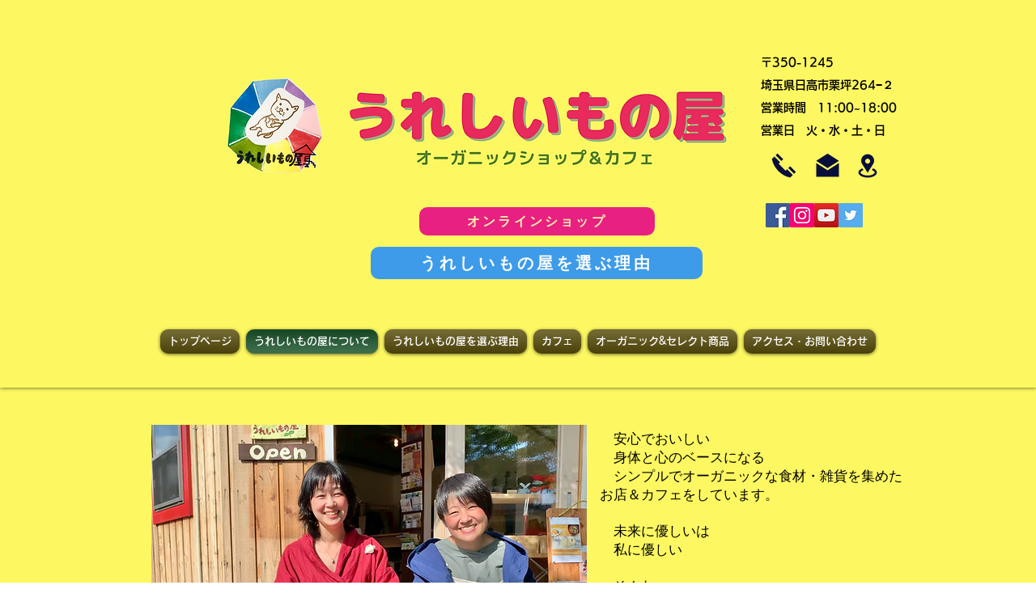

--- FILE ---
content_type: text/html; charset=utf-8
request_url: https://accounts.google.com/o/oauth2/postmessageRelay?parent=https%3A%2F%2Fstatic.parastorage.com&jsh=m%3B%2F_%2Fscs%2Fabc-static%2F_%2Fjs%2Fk%3Dgapi.lb.en.2kN9-TZiXrM.O%2Fd%3D1%2Frs%3DAHpOoo_B4hu0FeWRuWHfxnZ3V0WubwN7Qw%2Fm%3D__features__
body_size: 160
content:
<!DOCTYPE html><html><head><title></title><meta http-equiv="content-type" content="text/html; charset=utf-8"><meta http-equiv="X-UA-Compatible" content="IE=edge"><meta name="viewport" content="width=device-width, initial-scale=1, minimum-scale=1, maximum-scale=1, user-scalable=0"><script src='https://ssl.gstatic.com/accounts/o/2580342461-postmessagerelay.js' nonce="jaTYT6T30NeDw2TpTQnauQ"></script></head><body><script type="text/javascript" src="https://apis.google.com/js/rpc:shindig_random.js?onload=init" nonce="jaTYT6T30NeDw2TpTQnauQ"></script></body></html>